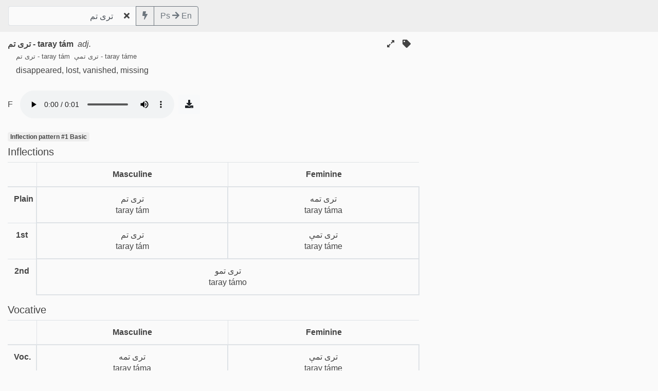

--- FILE ---
content_type: text/html; charset=utf-8
request_url: https://dictionary.lingdocs.com/word?id=1527811568
body_size: 3755
content:
<!DOCTYPE html><html lang="en" data-theme="light"><head>
    <meta charset="utf-8">
    <link rel="icon" href="/favicon.ico">
    <meta name="viewport" content="width=device-width, initial-scale=1">
    <meta name="theme-color" content="#596267">
    <meta name="description" content="An offline Pashto Dictionary app with audio, approximate search-as-you-type, alphabetical browsing, verb conjugation, inflections, and a phrase generation engine.">
    <meta name="apple-mobile-web-app-capable" content="yes">
    <meta name="mobile-web-app-capable" content="yes">
    <meta name="apple-mobile-web-app-status-bar-style" content="default">
    <meta name="apple-mobile-web-app-title" content="Pashto Dictionary">
    <link rel="manifest" href="/manifest.json">
    <link rel="sitemap" type="application/xml" title="Sitemap" href="https://storage.lingdocs.com/dictionary/sitemap.xml">

    <meta name="author" content="lingdocs.com">
    <link rel="canonical" href="https://dictionary.lingdocs.com/">
  
    <meta property="og:site_name" content="LingDocs Pashto Dictionary">
    <meta property="og:title" content="LingDocs Pashto Dictionary">
    <meta property="og:description" content="An offline Pashto Dictionary app with audio, approximate search-as-you-type, alphabetical browsing, verb conjugation, inflections, and a phrase generation engine.">
    <meta property="og:image" content="/icons/icon-w-name.png">
    <meta property="og:url" content="https://dictionary.lingdocs.com/">
    <meta property="og:author" content="lingdocs.com">
    <meta property="og:type" content="website">
    
    <meta name="twitter:title" content="LingDocs Pashto Dictionary">
    <meta name="twitter:description" content="An offline Pashto Dictionary app with audio, approximate search-as-you-type, alphabetical browsing, verb conjugation, inflections, and a phrase generation engine.">
    <meta name="twitter:image" content="/icons/icon-w-name.png">
    <meta name="twitter:domain" content="https://dictionary.lingdocs.com">
    <meta name="twitter:url" content="https://dictionary.lingdocs.com">
    <meta name="twitter:creator" content="@lingdocs">
    <meta name="twitter:site" content="@lingdocs">
    <meta name="twitter:card" content="summary_large_image">

    <link rel="shortcut icon" href="/icons/favicon.ico">
    <link rel="apple-touch-icon" href="/icons/apple-touch-icon.png">
    <!-- <link rel="apple-touch-icon" sizes="57x57" href="/icons/touch-icon57.png">
    <link rel="apple-touch-icon" sizes="76x76" href="/icons/touch-icon76.png">
    <link rel="apple-touch-icon" sizes="128x128" href="/icons/touch-icon128.png">
    <link rel="apple-touch-icon" sizes="152x152" href="/icons/touch-icon152.png">
    <link rel="apple-touch-icon" sizes="167x167" href="/icons/touch-icon167.png">
    <link rel="apple-touch-icon" sizes="180x180" href="/icons/touch-icon180.png"> -->
    <meta name="msapplication-TileImage" content="/icons/icon.png">
    <link rel="icon" sizes="192x192" href="/icons/android-chrome-192x192.png">
    <!-- <link rel="icon" sizes="128x128" href="/icons/icon128.png"> -->

    <link rel="apple-touch-startup-image" media="screen and (device-width: 430px) and (device-height: 932px) and (-webkit-device-pixel-ratio: 3) and (orientation: landscape)" href="/splash_screens/iPhone_14_Pro_Max_landscape.png">
    <link rel="apple-touch-startup-image" media="screen and (device-width: 393px) and (device-height: 852px) and (-webkit-device-pixel-ratio: 3) and (orientation: landscape)" href="/splash_screens/iPhone_14_Pro_landscape.png">
    <link rel="apple-touch-startup-image" media="screen and (device-width: 428px) and (device-height: 926px) and (-webkit-device-pixel-ratio: 3) and (orientation: landscape)" href="/splash_screens/iPhone_14_Plus__iPhone_13_Pro_Max__iPhone_12_Pro_Max_landscape.png">
    <link rel="apple-touch-startup-image" media="screen and (device-width: 390px) and (device-height: 844px) and (-webkit-device-pixel-ratio: 3) and (orientation: landscape)" href="/splash_screens/iPhone_14__iPhone_13_Pro__iPhone_13__iPhone_12_Pro__iPhone_12_landscape.png">
    <link rel="apple-touch-startup-image" media="screen and (device-width: 375px) and (device-height: 812px) and (-webkit-device-pixel-ratio: 3) and (orientation: landscape)" href="/splash_screens/iPhone_13_mini__iPhone_12_mini__iPhone_11_Pro__iPhone_XS__iPhone_X_landscape.png">
    <link rel="apple-touch-startup-image" media="screen and (device-width: 414px) and (device-height: 896px) and (-webkit-device-pixel-ratio: 3) and (orientation: landscape)" href="/splash_screens/iPhone_11_Pro_Max__iPhone_XS_Max_landscape.png">
    <link rel="apple-touch-startup-image" media="screen and (device-width: 414px) and (device-height: 896px) and (-webkit-device-pixel-ratio: 2) and (orientation: landscape)" href="/splash_screens/iPhone_11__iPhone_XR_landscape.png">
    <link rel="apple-touch-startup-image" media="screen and (device-width: 414px) and (device-height: 736px) and (-webkit-device-pixel-ratio: 3) and (orientation: landscape)" href="/splash_screens/iPhone_8_Plus__iPhone_7_Plus__iPhone_6s_Plus__iPhone_6_Plus_landscape.png">
    <link rel="apple-touch-startup-image" media="screen and (device-width: 375px) and (device-height: 667px) and (-webkit-device-pixel-ratio: 2) and (orientation: landscape)" href="/splash_screens/iPhone_8__iPhone_7__iPhone_6s__iPhone_6__4.7__iPhone_SE_landscape.png">
    <link rel="apple-touch-startup-image" media="screen and (device-width: 320px) and (device-height: 568px) and (-webkit-device-pixel-ratio: 2) and (orientation: landscape)" href="/splash_screens/4__iPhone_SE__iPod_touch_5th_generation_and_later_landscape.png">
    <link rel="apple-touch-startup-image" media="screen and (device-width: 1024px) and (device-height: 1366px) and (-webkit-device-pixel-ratio: 2) and (orientation: landscape)" href="/splash_screens/12.9__iPad_Pro_landscape.png">
    <link rel="apple-touch-startup-image" media="screen and (device-width: 834px) and (device-height: 1194px) and (-webkit-device-pixel-ratio: 2) and (orientation: landscape)" href="/splash_screens/11__iPad_Pro__10.5__iPad_Pro_landscape.png">
    <link rel="apple-touch-startup-image" media="screen and (device-width: 820px) and (device-height: 1180px) and (-webkit-device-pixel-ratio: 2) and (orientation: landscape)" href="/splash_screens/10.9__iPad_Air_landscape.png">
    <link rel="apple-touch-startup-image" media="screen and (device-width: 834px) and (device-height: 1112px) and (-webkit-device-pixel-ratio: 2) and (orientation: landscape)" href="/splash_screens/10.5__iPad_Air_landscape.png">
    <link rel="apple-touch-startup-image" media="screen and (device-width: 810px) and (device-height: 1080px) and (-webkit-device-pixel-ratio: 2) and (orientation: landscape)" href="/splash_screens/10.2__iPad_landscape.png">
    <link rel="apple-touch-startup-image" media="screen and (device-width: 768px) and (device-height: 1024px) and (-webkit-device-pixel-ratio: 2) and (orientation: landscape)" href="/splash_screens/9.7__iPad_Pro__7.9__iPad_mini__9.7__iPad_Air__9.7__iPad_landscape.png">
    <link rel="apple-touch-startup-image" media="screen and (device-width: 744px) and (device-height: 1133px) and (-webkit-device-pixel-ratio: 2) and (orientation: landscape)" href="/splash_screens/8.3__iPad_Mini_landscape.png">
    <link rel="apple-touch-startup-image" media="screen and (device-width: 430px) and (device-height: 932px) and (-webkit-device-pixel-ratio: 3) and (orientation: portrait)" href="/splash_screens/iPhone_14_Pro_Max_portrait.png">
    <link rel="apple-touch-startup-image" media="screen and (device-width: 393px) and (device-height: 852px) and (-webkit-device-pixel-ratio: 3) and (orientation: portrait)" href="/splash_screens/iPhone_14_Pro_portrait.png">
    <link rel="apple-touch-startup-image" media="screen and (device-width: 428px) and (device-height: 926px) and (-webkit-device-pixel-ratio: 3) and (orientation: portrait)" href="/splash_screens/iPhone_14_Plus__iPhone_13_Pro_Max__iPhone_12_Pro_Max_portrait.png">
    <link rel="apple-touch-startup-image" media="screen and (device-width: 390px) and (device-height: 844px) and (-webkit-device-pixel-ratio: 3) and (orientation: portrait)" href="/splash_screens/iPhone_14__iPhone_13_Pro__iPhone_13__iPhone_12_Pro__iPhone_12_portrait.png">
    <link rel="apple-touch-startup-image" media="screen and (device-width: 375px) and (device-height: 812px) and (-webkit-device-pixel-ratio: 3) and (orientation: portrait)" href="/splash_screens/iPhone_13_mini__iPhone_12_mini__iPhone_11_Pro__iPhone_XS__iPhone_X_portrait.png">
    <link rel="apple-touch-startup-image" media="screen and (device-width: 414px) and (device-height: 896px) and (-webkit-device-pixel-ratio: 3) and (orientation: portrait)" href="/splash_screens/iPhone_11_Pro_Max__iPhone_XS_Max_portrait.png">
    <link rel="apple-touch-startup-image" media="screen and (device-width: 414px) and (device-height: 896px) and (-webkit-device-pixel-ratio: 2) and (orientation: portrait)" href="/splash_screens/iPhone_11__iPhone_XR_portrait.png">
    <link rel="apple-touch-startup-image" media="screen and (device-width: 414px) and (device-height: 736px) and (-webkit-device-pixel-ratio: 3) and (orientation: portrait)" href="/splash_screens/iPhone_8_Plus__iPhone_7_Plus__iPhone_6s_Plus__iPhone_6_Plus_portrait.png">
    <link rel="apple-touch-startup-image" media="screen and (device-width: 375px) and (device-height: 667px) and (-webkit-device-pixel-ratio: 2) and (orientation: portrait)" href="/splash_screens/iPhone_8__iPhone_7__iPhone_6s__iPhone_6__4.7__iPhone_SE_portrait.png">
    <link rel="apple-touch-startup-image" media="screen and (device-width: 320px) and (device-height: 568px) and (-webkit-device-pixel-ratio: 2) and (orientation: portrait)" href="/splash_screens/4__iPhone_SE__iPod_touch_5th_generation_and_later_portrait.png">
    <link rel="apple-touch-startup-image" media="screen and (device-width: 1024px) and (device-height: 1366px) and (-webkit-device-pixel-ratio: 2) and (orientation: portrait)" href="/splash_screens/12.9__iPad_Pro_portrait.png">
    <link rel="apple-touch-startup-image" media="screen and (device-width: 834px) and (device-height: 1194px) and (-webkit-device-pixel-ratio: 2) and (orientation: portrait)" href="/splash_screens/11__iPad_Pro__10.5__iPad_Pro_portrait.png">
    <link rel="apple-touch-startup-image" media="screen and (device-width: 820px) and (device-height: 1180px) and (-webkit-device-pixel-ratio: 2) and (orientation: portrait)" href="/splash_screens/10.9__iPad_Air_portrait.png">
    <link rel="apple-touch-startup-image" media="screen and (device-width: 834px) and (device-height: 1112px) and (-webkit-device-pixel-ratio: 2) and (orientation: portrait)" href="/splash_screens/10.5__iPad_Air_portrait.png">
    <link rel="apple-touch-startup-image" media="screen and (device-width: 810px) and (device-height: 1080px) and (-webkit-device-pixel-ratio: 2) and (orientation: portrait)" href="/splash_screens/10.2__iPad_portrait.png">
    <link rel="apple-touch-startup-image" media="screen and (device-width: 768px) and (device-height: 1024px) and (-webkit-device-pixel-ratio: 2) and (orientation: portrait)" href="/splash_screens/9.7__iPad_Pro__7.9__iPad_mini__9.7__iPad_Air__9.7__iPad_portrait.png">
    <link rel="apple-touch-startup-image" media="screen and (device-width: 744px) and (device-height: 1133px) and (-webkit-device-pixel-ratio: 2) and (orientation: portrait)" href="/splash_screens/8.3__iPad_Mini_portrait.png">
    <title>تری تم | LingDocs Pashto Dictionary</title>
    
    <link rel="stylesheet" crossorigin="" href="/assets/index-CJmcfWll.css">
  <link rel="manifest" href="/manifest.json"><link rel="canonical" href="https://dictionary.lingdocs.com/word?id=1527811568" data-react-helmet="true"></head>
  <body>
    <noscript>You need to enable JavaScript to run this app.</noscript>
    <div id="root"><div style="padding-top: 75px; padding-bottom: 60px;"><nav class="navbar bg-light fixed-top" style="z-index: 50; width: 100%;"><div class="form-inline my-1 my-lg-1"><div class="input-group"><input placeholder="Search Pashto" class="form-control py-2 border-right-0 border" autocomplete="off" autocorrect="off" autocapitalize="off" spellcheck="false" dir="auto" data-testid="searchInput" data-lpignore="true" type="text" value="تری تم" name="search" style="border-right: 0px; z-index: 200;"><span class="input-group-append"><span class="btn btn-outline-secondary clickable clear-search-button border-left-0 border" data-testid="clearButton" title="clear search" style="border-radius: 0px;"><i class="fa fa-times" style=""></i></span></span><div class="input-group-append" title="toggle search language"><button class="btn btn-outline-secondary" data-testid="searchTypeToggle" title="toggle alphabetical/smart search"><span class="fa fa-bolt"></span></button><button class="btn btn-outline-secondary" data-testid="languageToggle"><div aria-label="language-choice-ps-to-en">Ps <span class="fa fa-arrow-right"></span> En</div></button></div></div></div></nav><div class="container-fluid" data-testid="body"><div class="wide-width-limiter"><dl class="row mb-1"><div class="col-8"><div class="entry" data-testid="entry"><div><dt class="mr-2"><span><span class="p-text" dir="rtl" lang="ps">تری تم</span> - <span class="f-text">taray tám</span></span></dt> <em class="mr-1">adj.</em></div><div><div class="entry-extra-info" data-testid="inflections-info"><div class="small"><span class="mr-2"><span><span class="p-text" dir="rtl" lang="ps">تری تم</span> - <span class="f-text">taray tám</span></span></span><span><span class="p-text" dir="rtl" lang="ps">تری تمې</span> - <span class="f-text">taray táme</span></span></div></div><dd><div class="entry-definition">disappeared, lost, vanished, missing</div></dd></div></div></div><div class="col-4"><div class="d-flex flex-row justify-content-end"><div class="clickable mr-3" title="separate letters"><i class="fas fa-expand-alt"></i></div><div class="clickable mr-3" title="copy word id"><i class="fas fa-tag"></i></div></div></div></dl><div class="mb-4"><figure><figcaption class="mb-2 pl-2"><div style="display: none;">Listen to <span><span class="p-text" dir="rtl" lang="ps">تری تم</span> - <span class="f-text">taray tám</span></span>: Female recording</div></figcaption><div class="d-flex align-items-center"><div class="mr-2" style="width: 1rem;">F</div><audio controls="" controlslist="nofullscreen" src="https://storage.lingdocs.com/audio/1527811568f.mp3" preload="auto"></audio><button type="button" class="ml-2 btn btn-light" title="download audio"><i class="fas fa-download"></i></button></div></figure></div><div><a href="https://grammar.lingdocs.com/inflection/inflection-patterns/#1-basic" rel="noreferrer" target="_blank"><div class="badge bg-light mb-2">Inflection pattern <span>#1 Basic</span></div></a><div class=""><div style="display: flex; justify-content: space-between;"><h5>Inflections</h5></div><table class="table" style="table-layout: fixed; text-align: center;"><thead><tr><th scope="col" style="width: 3.5rem;"></th><th scope="col" style="max-width: 10rem; text-align: center; border-left: 1px solid rgb(222, 226, 230); border-right: 1px solid rgb(222, 226, 230);">Masculine</th><th scope="col" style="max-width: 10rem; text-align: center;">Feminine</th></tr></thead><tbody><tr><th scope="row">Plain</th><td colspan="1" style="border: 2px solid rgb(222, 226, 230);"><div style="display: flex; flex-flow: wrap; justify-content: center; align-items: center;"><div><div><span class="p-text" dir="rtl" lang="ps">تری تم</span></div><div><span class="f-text">taray tám</span></div></div></div></td><td colspan="1" style="border: 2px solid rgb(222, 226, 230);"><div style="display: flex; flex-flow: wrap; justify-content: center; align-items: center;"><div><div><span class="p-text" dir="rtl" lang="ps">تری تمه</span></div><div><span class="f-text">taray táma</span></div></div></div></td></tr><tr><th scope="row">1st</th><td colspan="1" style="border: 2px solid rgb(222, 226, 230);"><div style="display: flex; flex-flow: wrap; justify-content: center; align-items: center;"><div><div><span class="p-text" dir="rtl" lang="ps">تری تم</span></div><div><span class="f-text">taray tám</span></div></div></div></td><td colspan="1" style="border: 2px solid rgb(222, 226, 230);"><div style="display: flex; flex-flow: wrap; justify-content: center; align-items: center;"><div><div><span class="p-text" dir="rtl" lang="ps">تری تمې</span></div><div><span class="f-text">taray táme</span></div></div></div></td></tr><tr><th scope="row">2nd</th><td colspan="2" style="border: 2px solid rgb(222, 226, 230);"><div style="display: flex; flex-flow: wrap; justify-content: center; align-items: center;"><div><div><span class="p-text" dir="rtl" lang="ps">تری تمو</span></div><div><span class="f-text">taray támo</span></div></div></div></td></tr></tbody></table></div></div><div><h5>Vocative</h5><div class=""><div style="display: flex; justify-content: left;"></div><table class="table" style="table-layout: fixed; text-align: center;"><thead><tr><th scope="col" style="width: 3.5rem;"></th><th scope="col" style="max-width: 10rem; text-align: center; border-left: 1px solid rgb(222, 226, 230); border-right: 1px solid rgb(222, 226, 230);">Masculine</th><th scope="col" style="max-width: 10rem; text-align: center;">Feminine</th></tr></thead><tbody><tr><th scope="row">Voc.</th><td colspan="1" style="border: 2px solid rgb(222, 226, 230);"><div style="display: flex; flex-flow: wrap; justify-content: center; align-items: center;"><div><div><span class="p-text" dir="rtl" lang="ps">تری تمه</span></div><div><span class="f-text">taray táma</span></div></div></div></td><td colspan="1" style="border: 2px solid rgb(222, 226, 230);"><div style="display: flex; flex-flow: wrap; justify-content: center; align-items: center;"><div><div><span class="p-text" dir="rtl" lang="ps">تری تمې</span></div><div><span class="f-text">taray táme</span></div></div></div></td></tr><tr><th scope="row">Plur. Voc.</th><td colspan="1" style="border: 2px solid rgb(222, 226, 230);"><div style="display: flex; flex-flow: wrap; justify-content: center; align-items: center;"><div><div><span class="p-text" dir="rtl" lang="ps">تری تمو</span></div><div><span class="f-text">taray támo</span></div></div></div></td><td colspan="1" style="border: 2px solid rgb(222, 226, 230);"><div style="display: flex; flex-flow: wrap; justify-content: center; align-items: center;"><div><div><span class="p-text" dir="rtl" lang="ps">تری تمو</span></div><div><span class="f-text">taray támo</span></div></div></div></td></tr></tbody></table></div></div><h4 style="margin-top: 5rem;">Related Words</h4><div class="width-limiter"><dl><div class="entry clickable" data-testid="entry"><div><dt class="mr-2"><span><span class="p-text" dir="rtl" lang="ps">غیب</span> - <span class="f-text">ghayb</span></span></dt> <em class="mr-1">adj.</em><span class="ml-2"><span class="text-muted mr-1">m</span><i class="clickable fas fa-volume-down px-1" title="play audio"></i></span><span class="ml-2"><span class="text-muted mr-1">f</span><i class="clickable fas fa-volume-down px-1" title="play audio"></i></span></div><div><div class="entry-extra-info" data-testid="inflections-info"><div class="small"><span class="mr-2"><span><span class="p-text" dir="rtl" lang="ps">غیب</span> - <span class="f-text">ghayb</span></span></span><span><span class="p-text" dir="rtl" lang="ps">غیبې</span> - <span class="f-text">gháybe</span></span></div></div><dd><div class="entry-definition">hidden, lost, disappeared</div></dd></div></div><div class="entry clickable" data-testid="entry"><div><dt class="mr-2"><span><span class="p-text" dir="rtl" lang="ps">بورول</span> - <span class="f-text">boorawúl</span></span></dt> <em class="mr-1">v. stat. comp. trans.</em><span class="ml-2"><span class="text-muted mr-1">f</span><i class="clickable fas fa-volume-down px-1" title="play audio"></i></span></div><div><dd><div class="entry-definition">to make someone a woman who's lost a son (بوره)</div></dd></div></div><div class="entry clickable" data-testid="entry"><div><dt class="mr-2"><span><span class="p-text" dir="rtl" lang="ps">بورېدل</span> - <span class="f-text">booredúl</span></span></dt> <em class="mr-1">v. stat. comp. intrans.</em><span class="ml-2"><span class="text-muted mr-1">f</span><i class="clickable fas fa-volume-down px-1" title="play audio"></i></span></div><div><dd><div class="entry-definition">to become a woman who has lost a son (بوره)</div></dd></div></div><div class="entry clickable" data-testid="entry"><div><dt class="mr-2"><span><span class="p-text" dir="rtl" lang="ps">بېخوده</span> - <span class="f-text">bekhóoda, bekhwÚda, bekhwúda</span></span></dt> <em class="mr-1">adj.</em><span class="ml-2"><span class="text-muted mr-1">f</span><i class="clickable fas fa-volume-down px-1" title="play audio"></i></span></div><div><dd><div class="entry-definition">lost consciousness, fainted, intoxicated, drunk, lost self-control</div></dd></div></div><div class="entry clickable" data-testid="entry"><div><dt class="mr-2"><span><span class="p-text" dir="rtl" lang="ps">ډډی</span> - <span class="f-text">DáDay, DaDáy</span></span></dt> <em class="mr-1">n. m.</em><span class="ml-2"><span class="text-muted mr-1">f</span><i class="clickable fas fa-volume-down px-1" title="play audio"></i></span></div><div><div class="entry-extra-info" data-testid="inflections-info"><div class="small"><span class="mr-2"><span><span class="p-text" dir="rtl" lang="ps">ډډي</span> - <span class="f-text">DáDee</span></span></span></div></div><dd><div class="entry-definition">a dummy calf placed next to a cow that just lost it's calf; pillow</div></dd></div></div><div class="entry clickable" data-testid="entry"><div><dt class="mr-2"><span><span class="p-text" dir="rtl" lang="ps">شڼ</span> - <span class="f-text">shaN</span></span></dt> <em class="mr-1">n. m.</em><span class="ml-2"><span class="text-muted mr-1">f</span><i class="clickable fas fa-volume-down px-1" title="play audio"></i></span></div><div><div class="entry-extra-info" data-testid="inflections-info"><div class="small"><span class="mr-2"><span><span class="p-text" dir="rtl" lang="ps">شڼ</span> - <span class="f-text">shaN</span></span></span></div></div><dd><div class="entry-definition">rustling, rustle; neighing; being freightened, having lost consciousness</div></dd></div></div><div class="entry clickable" data-testid="entry"><div><dt class="mr-2"><span><span class="p-text" dir="rtl" lang="ps">غایب</span> - <span class="f-text">ghaayíb</span></span></dt> <em class="mr-1">adj.</em><span class="ml-2"><span class="text-muted mr-1">f</span><i class="clickable fas fa-volume-down px-1" title="play audio"></i></span></div><div><div class="entry-extra-info" data-testid="inflections-info"><div class="small"><span class="mr-2"><span><span class="p-text" dir="rtl" lang="ps">غایب</span> - <span class="f-text">ghaayíb</span></span></span><span><span class="p-text" dir="rtl" lang="ps">غایبې</span> - <span class="f-text">ghaayíbe</span></span></div></div><dd><div class="entry-definition">missing, absent, concealed, vanished; third-person (grammar)</div></dd></div></div><div class="entry clickable" data-testid="entry"><div><dt class="mr-2"><span><span class="p-text" dir="rtl" lang="ps">غائب</span> - <span class="f-text">ghaa'íb</span></span></dt> <em class="mr-1">adj.</em><span class="ml-2"><span class="text-muted mr-1">f</span><i class="clickable fas fa-volume-down px-1" title="play audio"></i></span></div><div><div class="entry-extra-info" data-testid="inflections-info"><div class="small"><span class="mr-2"><span><span class="p-text" dir="rtl" lang="ps">غائب</span> - <span class="f-text">ghaa'íb</span></span></span><span><span class="p-text" dir="rtl" lang="ps">غائبې</span> - <span class="f-text">ghaa'íbe</span></span></div></div><dd><div class="entry-definition">missing, absent, concealed, vanished; third-person (grammar)</div></dd></div></div><div class="entry clickable" data-testid="entry"><div><dt class="mr-2"><span><span class="p-text" dir="rtl" lang="ps">قضا</span> - <span class="f-text">qazáa</span></span></dt> <em class="mr-1">n. f.</em><span class="ml-2"><span class="text-muted mr-1">f</span><i class="clickable fas fa-volume-down px-1" title="play audio"></i></span></div><div><dd><div class="entry-definition">missing, skipping, missed, skipped (of a religious duty and of fulfilling that duty later, like prayers); judgment; fate, destiny</div></dd></div></div><div class="entry clickable" data-testid="entry"><div><dt class="mr-2"><span><span class="p-text" dir="rtl" lang="ps">کنډاس</span> - <span class="f-text">kanDáas</span></span></dt> <em class="mr-1">n. m. anim. unisex / adj.</em><span class="ml-2"><span class="text-muted mr-1">f</span><i class="clickable fas fa-volume-down px-1" title="play audio"></i></span></div><div><div class="entry-extra-info" data-testid="inflections-info"><div class="small"><span class="mr-2"><span><span class="p-text" dir="rtl" lang="ps">کنډاس</span> - <span class="f-text">kanDáas</span></span></span><span><span class="p-text" dir="rtl" lang="ps">کنډاسې</span> - <span class="f-text">kanDáase</span></span></div></div><dd><div class="entry-definition">missing teeth</div></dd></div></div></dl></div></div></div><footer class="footer"></footer></div></div>
  


<script defer src="https://static.cloudflareinsights.com/beacon.min.js/vcd15cbe7772f49c399c6a5babf22c1241717689176015" integrity="sha512-ZpsOmlRQV6y907TI0dKBHq9Md29nnaEIPlkf84rnaERnq6zvWvPUqr2ft8M1aS28oN72PdrCzSjY4U6VaAw1EQ==" data-cf-beacon='{"version":"2024.11.0","token":"e9805db6a2ab44a08d8da1d7407a4801","r":1,"server_timing":{"name":{"cfCacheStatus":true,"cfEdge":true,"cfExtPri":true,"cfL4":true,"cfOrigin":true,"cfSpeedBrain":true},"location_startswith":null}}' crossorigin="anonymous"></script>
</body></html>